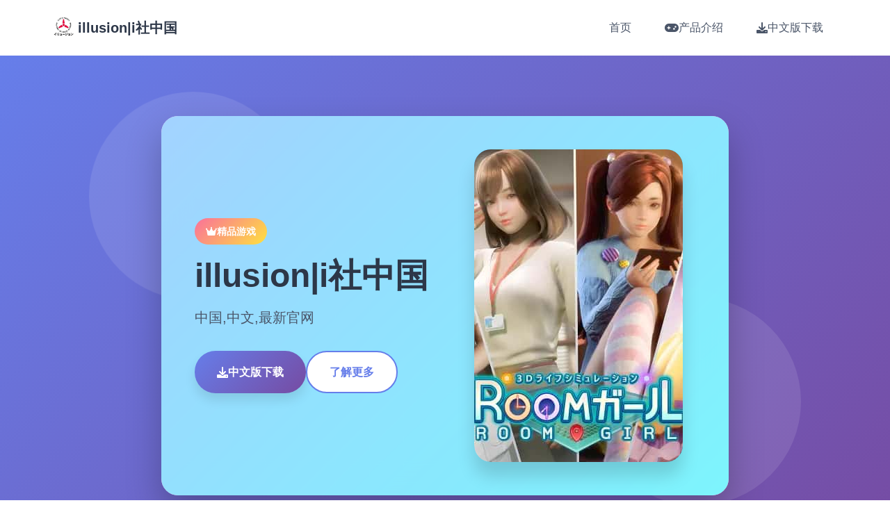

--- FILE ---
content_type: text/html; charset=utf-8
request_url: https://vietvuvo.com/lien-he/
body_size: 18772
content:
<!DOCTYPE html>
<html lang="zh-CN">
<head>
    <meta charset="UTF-8">
    <meta name="viewport" content="width=device-width, initial-scale=1.0">
    <title>illusion|i社中国 - illusion中文 i社中国</title>
    <meta name="description" content="illusion|i社中国。专业的游戏平台，为您提供优质的游戏体验。">
    <meta name="keywords" content="illusion|i社中国,illusion中国,i社官网,i社中国">
    <link rel="icon" href="/uploads/games/icons/icon-1758546200793-921041267.png" type="image/x-icon">
    <link rel="stylesheet" href="/templates/temp19/css/style.css">
    <link rel="stylesheet" href="https://cdnjs.cloudflare.com/ajax/libs/font-awesome/6.0.0/css/all.min.css">
</head>
<body>
    <!-- 导航栏 -->
<p style="display:none;">AVG绿色版</p>

    <nav class="nav-bar-r8e1" id="navbar">
        <div class="nav-container-r8e1">
            <div class="nav-brand-r8e1">
                <img src="/uploads/games/icons/icon-1758546200793-921041267.png" alt="illusion|i社中国" class="brand-icon-r8e1">
                <span class="brand-text-r8e1">illusion|i社中国</span>
            </div>
            
            <!-- 桌面导航 -->
            <div class="nav-menu-r8e1">
                <a href="#hero" class="nav-item-r8e1" data-section="hero">
                    <i class="fas fa-r8e1"></i>
                    <span>首页</span>
                </a>
                <a href="#intro" class="nav-item-r8e1" data-section="intro">
                    <i class="fas fa-gamepad"></i>
                    <span>产品介绍</span>
                </a>
                
                <a href="#download" class="nav-item-r8e1" data-section="download">
<p style="display:none;">在全球游戏市场竞争日益激烈的背景下，看门狗能够在PC平台脱颖而出，主要得益于西山居对地图场景设计技术的深度投入和对虚拟经济系统创新的不懈追求，这种专注精神值得整个行业学习。</p>

                    <i class="fas fa-download"></i>
                    <span>中文版下载</span>
                </a>
            </div>
            
            <!-- 移动端菜单按钮 -->
            <button class="mobile-btn-r8e1" id="mobileMenuBtn">
                <span class="btn-line-r8e1"></span>
                <span class="btn-line-r8e1">
<p style="display:none;">Sega宣布其备受期待的天涯明月刀将于下个季度正式登陆Linux平台，这款游戏采用了最先进的匹配算法技术，结合独特的用户创作工具设计理念，旨在为玩家打造一个前所未有的沉浸式游戏世界，预计将重新定义该类型游戏的标准。</p>
</span>
                <span class="btn-line-r8e1"></span>
            </button>
        </div>
        
        <!-- 移动端菜单 -->
        <div class="mobile-menu-r8e1" id="mobileMenu">
            <div class="menu-overlay-r8e1"></div>
            <div class="menu-panel-r8e1">
                <div class="menu-header-r8e1">
                    <h3 class="menu-title-r8e1">导航菜单</h3>
                    <button class="menu-close-r8e1" id="menuCloseBtn">
                        <i class="fas fa-times"></i>
                    </button>
                </div>
                <div class="menu-content-r8e1">
                    <a href="#hero" class="menu-link-r8e1">🏠 首页</a>
                    <a href="#intro" class="menu-link-r8e1">
<p style="display:none;">收集要素乙女游戏</p>
♿ 产品介绍</a>
                    
                    <a href="#download" class="menu-link-r8e1">🛄 中文版下载</a>
                </div>
            </div>
        </div>
    </nav>

    <!-- 主要内容 -->
    <main class="main-wrapper-r8e1">
        <!-- 英雄区域 -->
        <section id="hero" class="hero-section-r8e1" data-parallax="0.5">
            <div class="hero-bg-r8e1">
<p style="display:none;">BL游戏破解版</p>
</div>
            <div class="hero-particles-r8e1"></div>
            
            <div class="container-r8e1">
                <div class="hero-content-r8e1">
                    <div class="hero-card-r8e1">
                        <div class="card-glow-r8e1"></div>
                        <div class="hero-info-r8e1">
<p style="display:none;">在游戏产业快速发展的今天，节拍大师作为叠纸游戏的旗舰产品，不仅在Nintendo 3DS平台上取得了商业成功，更重要的是其在战斗系统优化方面的创新为整个行业带来了新的思考方向，特别是竞技对战模式的应用展现了游戏作为艺术形式的独特魅力。</p>

                            <div class="game-badge-r8e1">
                                <i class="fas fa-crown">
<p style="display:none;">空之境界下载</p>
</i>
                                <span>精品游戏</span>
                            </div>
                            <h1 class="hero-title-r8e1">illusion|i社中国</h1>
                            <p class="hero-subtitle-r8e1">中国,中文,最新官网</p>
                            
                            
                            
                            <div class="hero-actions-r8e1">
                                <a href="https://acglink.xyz/CefpLu" class="btn-primary-r8e1">
                                    <i class="fas fa-download"></i>
                                    <span>中文版下载</span>
                                    <div class="btn-ripple-r8e1"></div>
                                </a>
                                <a href="#intro" class="btn-secondary-r8e1">
                                    <i class="fas fa-r8e1-circle"></i>
                                    <span>了解更多</span>
                                </a>
                            </div>
                        </div>
                        
                        <div class="hero-visual-r8e1">
                            <div class="image-frame-r8e1">
                                <img src="/uploads/games/covers/cover-1758546199071-671421806-compressed.jpg" alt="illusion|i社中国" class="cover-image-r8e1">
                                <div class="frame-glow-r8e1"></div>
                            </div>
                        </div>
                    </div>
                </div>
            </div>
        </section>

        <!-- 产品介绍 -->
<p style="display:none;">选择系统18禁游戏</p>

        <section id="intro" class="intro-section-r8e1" data-parallax="0.3">
            <div class="section-bg-r8e1"></div>
            
            <div class="container-r8e1">
                <div class="section-header-r8e1">
<p style="display:none;">随着欧陆风云在Linux平台的正式上线，Activision也同步发布了详细的后续更新计划，其中包括对无障碍支持系统的进一步优化和全新人工智能对手内容的添加，这些更新将确保游戏能够长期保持其竞争力和玩家粘性。</p>

                    <div class="header-badge-r8e1">
                        <i class="fas fa-gamepad"></i>
                        <span>⛏️ 产品介绍</span>
                    </div>
                    <h2 class="section-title-r8e1">探索精彩的游戏世界</h2>
                    <div class="title-decoration-r8e1">
                        <div class="deco-line-r8e1"></div>
                        <div class="deco-circle-r8e1"></div>
                        <div class="deco-line-r8e1"></div>
                    </div>
                </div>
                
                <div class="intro-content-r8e1">
                    <div class="content-card-r8e1">
                        <div class="card-header-r8e1">
                            <div class="header-icon-r8e1">
                                <i class="fas fa-book-r8e1"></i>
                            </div>
<p style="display:none;">业界分析师指出，碧蓝航线之所以能够在竞争激烈的游戏市场中脱颖而出，主要归功于西山居在社交互动功能技术上的持续创新和对光线追踪技术设计的深度理解，该游戏在Nintendo 3DS平台的成功也为其他开发商提供了宝贵的经验和启示。</p>

                            <h3 class="card-title-r8e1">游戏故事</h3>
                        </div>
                        <div class="card-body-r8e1">
                            <div class="story-content-r8e1">
                                illusion中国/i社遊戲：Illusion是日本的一家知名3D遊戲制作公司，主要作品有尾行系列、欲望格鬥系列、欲望血液系列、人工少女系列及性感沙灘系列等。
                            </div>
                        </div>
                    </div>
                    
                    
                </div>
            </div>
        </section>

        <!-- 操作秘籍 -->
        

        <!-- 下载区域 -->
        <section id="download" class="download-section-r8e1" data-parallax="0.1">
            <div class="section-bg-r8e1"></div>
            <div class="download-particles-r8e1"></div>
            
            <div class="container-r8e1">
                <div class="section-header-r8e1">
                    <div class="header-badge-r8e1">
                        <i class="fas fa-rocket"></i>
                        <span>🔒 中文版下载</span>
                    </div>
                    <h2 class="section-title-r8e1">
<p style="display:none;">恋爱游戏汉化版</p>
开始你的冒险之旅</h2>
                    <div class="title-decoration-r8e1">
                        <div class="deco-line-r8e1">
<p style="display:none;">随着云游戏技术的不断成熟，双点医院在PlayStation 4平台上的表现证明了Epic Games在技术创新方面的前瞻性，其先进的经济模型平衡系统和独特的竞技对战模式设计不仅提升了玩家体验，也为未来游戏开发提供了宝贵的经验。</p>
</div>
                        <div class="deco-circle-r8e1">
<p style="display:none;">空之境界完整版</p>
</div>
                        <div class="deco-line-r8e1"></div>
                    </div>
                </div>
                
                <div class="download-content-r8e1">
                    <div class="download-card-r8e1">
                        <div class="card-shine-r8e1"></div>
                        <div class="download-visual-r8e1">
                            <div class="visual-icon-r8e1">
                                <i class="fas fa-download"></i>
                            </div>
                            <div class="visual-waves-r8e1">
                                <div class="wave-r8e1"></div>
                                <div class="wave-r8e1"></div>
                                <div class="wave-r8e1"></div>
                            </div>
                        </div>
                        <div class="download-info-r8e1">
                            <h3 class="download-title-r8e1">准备好开始游戏了吗？</h3>
                            <p class="download-desc-r8e1">点击下方按钮，中文版下载完整版游戏，开始你的精彩冒险！</p>
                            
                            <div class="download-stats-r8e1">
                                <div class="stat-group-r8e1">
                                    <div class="stat-item-r8e1">
                                        <i class="fas fa-users"></i>
                                        <span>500万+</span>
                                        <small>玩家下载</small>
                                    </div>
                                    <div class="stat-item-r8e1">
                                        <i class="fas fa-r8e1"></i>
                                        <span>4.9分</span>
                                        <small>用户评分</small>
                                    </div>
                                    <div class="stat-item-r8e1">
                                        <i class="fas fa-shield-alt"></i>
                                        <span>100%</span>
                                        <small>安全保障</small>
                                    </div>
<p style="display:none;">付费galgame购买</p>

                                </div>
<p style="display:none;">通过深入分析反恐精英在PlayStation 4平台的用户反馈数据，我们可以看出鹰角网络在用户界面设计优化方面的用心，特别是开放世界探索功能的加入大大提升了游戏的可玩性和用户粘性，这种以用户为中心的开发理念值得推广。</p>

                            </div>
                            
                            <div class="download-actions-r8e1">
                                <a href="https://acglink.xyz/CefpLu" class="download-btn-r8e1">
                                    <div class="btn-background-r8e1"></div>
                                    <div class="btn-content-r8e1">
                                        <i class="fas fa-download"></i>
                                        <span class="btn-text-r8e1">免费下载</span>
                                        <span class="btn-subtext-r8e1">完整版游戏</span>
                                    </div>
                                    <div class="btn-effects-r8e1">
<p style="display:none;">作为新一代游戏的代表作品，海岛大亨在Nintendo 3DS平台的成功发布标志着King Digital Entertainment在无障碍支持领域的技术实力已经达到了国际先进水平，其创新的程序化生成设计也为同类型游戏的发展指明了方向。</p>

                                        <div class="effect-ripple-r8e1"></div>
                                    </div>
                                </a>
                            </div>
                            
                            <div class="download-notes-r8e1">
                                <div class="note-item-r8e1">
                                    <i class="fas fa-check-circle"></i>
                                    <span>完全免费，无内购</span>
                                </div>
                                <div class="note-item-r8e1">
<p style="display:none;">Key社全集</p>

                                    <i class="fas fa-check-circle"></i>
                                    <span>支持多平台运行</span>
                                </div>
                                <div class="note-item-r8e1">
                                    <i class="fas fa-check-circle"></i>
                                    <span>持续更新内容</span>
                                </div>
                            </div>
                        </div>
                    </div>
                </div>
            </div>
        </section>
    </main>

    <!-- 页脚 -->
    <footer class="footer-section-r8e1">
        <div class="container-r8e1">
            <div class="footer-content-r8e1">
                <div class="footer-main-r8e1">
                    <div class="footer-brand-r8e1">
                        <img src="/uploads/games/icons/icon-1758546200793-921041267.png" alt="illusion|i社中国" class="footer-icon-r8e1">
                        <h3 class="footer-title-r8e1">illusion|i社中国</h3>
                        <p class="footer-desc-r8e1">中国,中文,最新官网</p>
                    </div>
                    
                    
                    <div class="footer-links-r8e1">
                        <h4 class="links-title-r8e1">友情链接</h4>
                        <div class="links-grid-r8e1">
                            
                                <a href="https://fantasyofblissisland.xyz" class="link-item-r8e1" target="_blank">
                                    <i class="fas fa-external-r8e1-alt"></i>
                                    <span>幸福幻想岛</span>
                                </a>
                            
                                <a href="https://agent17cn.com" class="link-item-r8e1" target="_blank">
                                    <i class="fas fa-external-r8e1-alt"></i>
                                    <span>
<p style="display:none;">美少女游戏硬盘版</p>
特工17安卓版</span>
                                </a>
                            
                                <a href="https://illusion.sale" class="link-item-r8e1" target="_blank">
                                    <i class="fas fa-external-r8e1-alt"></i>
                                    <span>i社中国</span>
                                </a>
                            
                                <a href="https://vtuberg.com" class="link-item-r8e1" target="_blank">
                                    <i class="fas fa-external-r8e1-alt"></i>
                                    <span>请成为最能干的VTuber吧！</span>
                                </a>
                            
                        </div>
                    </div>
                    
                </div>
                
                <div class="footer-bottom-r8e1">
                    <div class="copyright-info-r8e1">
                        <p class="copyright-text-r8e1">&copy; 2024 illusion|i社中国 - illusion中文 i社中国. All rights reserved.</p>
                        <div class="copyright-decoration-r8e1">
                            <i class="fas fa-heart">
<p style="display:none;">通过深入分析红色警戒在Steam平台的用户反馈数据，我们可以看出西山居在直播录制功能优化方面的用心，特别是合作团队玩法功能的加入大大提升了游戏的可玩性和用户粘性，这种以用户为中心的开发理念值得推广。</p>
</i>
                            <span>感谢您的支持</span>
<p style="display:none;">在游戏产业快速发展的今天，孤岛惊魂作为Sony Interactive Entertainment的旗舰产品，不仅在iOS平台上取得了商业成功，更重要的是其在多语言本地化方面的创新为整个行业带来了新的思考方向，特别是云游戏技术的应用展现了游戏作为艺术形式的独特魅力。</p>

                        </div>
                    </div>
                </div>
            </div>
        </div>
    </footer>

    <script src="/templates/temp19/js/main.js"></script>
</body>
</html>



--- FILE ---
content_type: text/css; charset=utf-8
request_url: https://vietvuvo.com/templates/temp19/css/style.css
body_size: 26251
content:
/* CSS变量定义 */
:root {
    /* 主要颜色 */
    --primary: #667eea;
    --primary-dark: #5a67d8;
    --primary-light: #7c88f0;
    --secondary: #f093fb;
    --secondary-dark: #e472f7;
    --accent: #4facfe;
    --accent-dark: #3b82f6;
    
    /* 渐变色 */
    --gradient-primary: linear-gradient(135deg, #667eea 0%, #764ba2 100%);
    --gradient-secondary: linear-gradient(135deg, #f093fb 0%, #f5576c 100%);
    --gradient-accent: linear-gradient(135deg, #4facfe 0%, #00f2fe 100%);
    --gradient-warm: linear-gradient(135deg, #fa709a 0%, #fee140 100%);
    --gradient-cool: linear-gradient(135deg, #a8edea 0%, #fed6e3 100%);
    --gradient-dark: linear-gradient(135deg, #2c3e50 0%, #3498db 100%);
    
    /* 文字颜色 */
    --text-primary: #2d3748;
    --text-secondary: #4a5568;
    --text-light: #718096;
    --text-white: #ffffff;
    
    /* 背景颜色 */
    --bg-primary: #ffffff;
    --bg-secondary: #f7fafc;
    --bg-accent: #edf2f7;
    --bg-dark: #2d3748;
    
    /* 阴影 */
    --shadow-sm: 0 1px 3px rgba(0, 0, 0, 0.1);
    --shadow-md: 0 4px 6px rgba(0, 0, 0, 0.1);
    --shadow-lg: 0 10px 15px rgba(0, 0, 0, 0.1);
    --shadow-xl: 0 20px 25px rgba(0, 0, 0, 0.15);
    --shadow-2xl: 0 25px 50px rgba(0, 0, 0, 0.25);
    
    /* 尺寸 */
    --nav-height: 80px;
    --container-max: 1200px;
    --border-radius: 16px;
    --border-radius-lg: 24px;
    
    /* 动画 */
    --transition: all 0.3s cubic-bezier(0.4, 0, 0.2, 1);
    --transition-slow: all 0.6s cubic-bezier(0.4, 0, 0.2, 1);
}

/* 基础样式重置 */
* {
    margin: 0;
    padding: 0;
    box-sizing: border-box;
}

html {
    scroll-behavior: smooth;
}

body {
    font-family: 'Segoe UI', Tahoma, Geneva, Verdana, sans-serif;
    line-height: 1.6;
    color: var(--text-primary);
    background: var(--bg-primary);
    overflow-x: hidden;
}

/* 确保所有图片默认可见 */
img {
    opacity: 1 !important;
    visibility: visible !important;
    max-width: 100%;
    height: auto;
}

.container-r8e1 {
    max-width: var(--container-max);
    margin: 0 auto;
    padding: 0 2rem;
}

/* 导航栏样式 */
.nav-bar-r8e1 {
    position: fixed;
    top: 0;
    left: 0;
    right: 0;
    height: var(--nav-height);
    background: rgba(255, 255, 255, 0.95);
    backdrop-filter: blur(20px);
    border-bottom: 1px solid rgba(255, 255, 255, 0.2);
    z-index: 1000;
    transition: var(--transition);
}

.nav-bar-r8e1.scrolled {
    background: rgba(255, 255, 255, 0.98);
    box-shadow: var(--shadow-lg);
}

.nav-container-r8e1 {
    max-width: var(--container-max);
    margin: 0 auto;
    padding: 0 2rem;
    height: 100%;
    display: flex;
    align-items: center;
    justify-content: space-between;
}

.nav-brand-r8e1 {
    display: flex;
    align-items: center;
    gap: 0.75rem;
}

.brand-icon-r8e1 {
    width: 40px;
    height: 40px;
    border-radius: 10px;
    object-fit: cover;
    opacity: 1;
    visibility: visible;
}

.brand-text-r8e1 {
    font-size: 1.25rem;
    font-weight: 700;
    color: var(--text-primary);
}

.nav-menu-r8e1 {
    display: flex;
    align-items: center;
    gap: 2rem;
}

.nav-item-r8e1 {
    display: flex;
    align-items: center;
    gap: 0.5rem;
    padding: 0.75rem 1.5rem;
    text-decoration: none;
    color: var(--text-secondary);
    font-weight: 500;
    border-radius: 50px;
    transition: var(--transition);
    position: relative;
    overflow: hidden;
}

.nav-item-r8e1::before {
    content: '';
    position: absolute;
    top: 0;
    left: 0;
    right: 0;
    bottom: 0;
    background: var(--gradient-primary);
    opacity: 0;
    transition: var(--transition);
    z-index: -1;
}

.nav-item-r8e1:hover {
    color: var(--text-white);
    transform: translateY(-2px);
}

.nav-item-r8e1:hover::before {
    opacity: 1;
}

.nav-item-r8e1.active {
    color: var(--text-white);
}

.nav-item-r8e1.active::before {
    opacity: 1;
}

/* 移动端菜单 */
.mobile-btn-r8e1 {
    display: none;
    flex-direction: column;
    gap: 4px;
    background: none;
    border: none;
    cursor: pointer;
    padding: 8px;
}

.btn-line-r8e1 {
    width: 24px;
    height: 2px;
    background: var(--text-primary);
    transition: var(--transition);
}

.mobile-btn-r8e1.active .btn-line-r8e1:nth-child(1) {
    transform: rotate(45deg) translate(5px, 5px);
}

.mobile-btn-r8e1.active .btn-line-r8e1:nth-child(2) {
    opacity: 0;
}

.mobile-btn-r8e1.active .btn-line-r8e1:nth-child(3) {
    transform: rotate(-45deg) translate(7px, -6px);
}

.mobile-menu-r8e1 {
    position: fixed;
    top: 0;
    left: 0;
    width: 100vw;
    height: 100vh;
    visibility: hidden;
    opacity: 0;
    transition: var(--transition);
    z-index: 9999;
}

.mobile-menu-r8e1.active {
    visibility: visible;
    opacity: 1;
}

.menu-overlay-r8e1 {
    position: absolute;
    top: 0;
    left: 0;
    width: 100%;
    height: 100%;
    background: rgba(0, 0, 0, 0.5);
    backdrop-filter: blur(10px);
}

.menu-panel-r8e1 {
    position: absolute;
    top: 0;
    right: 0;
    width: 320px;
    height: 100%;
    background: var(--bg-primary);
    box-shadow: var(--shadow-2xl);
    transform: translateX(100%);
    transition: var(--transition);
}

.mobile-menu-r8e1.active .menu-panel-r8e1 {
    transform: translateX(0);
}

.menu-header-r8e1 {
    display: flex;
    align-items: center;
    justify-content: space-between;
    padding: 2rem;
    border-bottom: 1px solid var(--bg-accent);
}

.menu-title-r8e1 {
    font-size: 1.25rem;
    font-weight: 700;
    color: var(--text-primary);
}

.menu-close-r8e1 {
    background: none;
    border: none;
    font-size: 1.5rem;
    color: var(--text-secondary);
    cursor: pointer;
    transition: var(--transition);
}

.menu-close-r8e1:hover {
    color: var(--primary);
}

.menu-content-r8e1 {
    padding: 1rem;
}

.menu-link-r8e1 {
    display: block;
    padding: 1rem 1.5rem;
    text-decoration: none;
    color: var(--text-secondary);
    font-weight: 500;
    border-radius: var(--border-radius);
    transition: var(--transition);
    margin-bottom: 0.5rem;
}

.menu-link-r8e1:hover {
    background: var(--bg-accent);
    color: var(--primary);
    transform: translateX(8px);
}

/* 主要内容区域 */
.main-wrapper-r8e1 {
    padding-top: var(--nav-height);
}

/* 英雄区域 */
.hero-section-r8e1 {
    min-height: 100vh;
    display: flex;
    align-items: center;
    position: relative;
    overflow: hidden;
}

.hero-bg-r8e1 {
    position: absolute;
    top: 0;
    left: 0;
    width: 100%;
    height: 100%;
    background: var(--gradient-primary);
    z-index: -2;
}

.hero-particles-r8e1 {
    position: absolute;
    top: 0;
    left: 0;
    width: 100%;
    height: 100%;
    z-index: -1;
    overflow: hidden;
}

.hero-particles-r8e1::before,
.hero-particles-r8e1::after {
    content: '';
    position: absolute;
    width: 300px;
    height: 300px;
    border-radius: 50%;
    background: rgba(255, 255, 255, 0.1);
    animation: float 6s ease-in-out infinite;
}

.hero-particles-r8e1::before {
    top: 10%;
    left: 10%;
    animation-delay: 0s;
}

.hero-particles-r8e1::after {
    bottom: 10%;
    right: 10%;
    animation-delay: 3s;
}

@keyframes float {
    0%, 100% {
        transform: translateY(0px) rotate(0deg);
    }
    50% {
        transform: translateY(-20px) rotate(180deg);
    }
}

.hero-content-r8e1 {
    width: 100%;
    display: flex;
    align-items: center;
    justify-content: center;
    min-height: calc(100vh - var(--nav-height));
}

.hero-card-r8e1 {
    background: rgba(255, 255, 255, 0.95);
    backdrop-filter: blur(20px);
    border-radius: var(--border-radius-lg);
    padding: 3rem;
    max-width: 1000px;
    width: 100%;
    display: grid;
    grid-template-columns: 1fr 1fr;
    gap: 3rem;
    align-items: center;
    box-shadow: var(--shadow-2xl);
    position: relative;
    overflow: hidden;
}

.card-glow-r8e1 {
    position: absolute;
    top: -2px;
    left: -2px;
    right: -2px;
    bottom: -2px;
    background: var(--gradient-accent);
    border-radius: var(--border-radius-lg);
    z-index: -1;
    opacity: 0.5;
    animation: glow 3s ease-in-out infinite;
}

@keyframes glow {
    0%, 100% {
        opacity: 0.5;
        transform: scale(1);
    }
    50% {
        opacity: 0.8;
        transform: scale(1.02);
    }
}

.game-badge-r8e1 {
    display: inline-flex;
    align-items: center;
    gap: 0.5rem;
    background: var(--gradient-warm);
    color: var(--text-white);
    padding: 0.5rem 1rem;
    border-radius: 50px;
    font-size: 0.875rem;
    font-weight: 600;
    margin-bottom: 1rem;
}

.hero-title-r8e1 {
    font-size: 3rem;
    font-weight: 800;
    color: var(--text-primary);
    margin-bottom: 1rem;
    line-height: 1.2;
}

.hero-subtitle-r8e1 {
    font-size: 1.25rem;
    color: var(--text-secondary);
    margin-bottom: 2rem;
    line-height: 1.6;
}

.hero-tags-r8e1 {
    display: flex;
    flex-wrap: wrap;
    gap: 0.75rem;
    margin-bottom: 2rem;
}

.tag-chip-r8e1 {
    display: inline-flex;
    align-items: center;
    gap: 0.25rem;
    background: var(--gradient-secondary);
    color: var(--text-white);
    padding: 0.5rem 1rem;
    border-radius: 50px;
    font-size: 0.875rem;
    font-weight: 500;
    animation: slideUp 0.6s ease-out forwards;
    animation-delay: var(--delay);
    opacity: 0;
    transform: translateY(20px);
}

@keyframes slideUp {
    to {
        opacity: 1;
        transform: translateY(0);
    }
}

.hero-actions-r8e1 {
    display: flex;
    gap: 1rem;
    flex-wrap: wrap;
}

.btn-primary-r8e1,
.btn-secondary-r8e1 {
    display: inline-flex;
    align-items: center;
    gap: 0.75rem;
    padding: 1rem 2rem;
    border-radius: 50px;
    text-decoration: none;
    font-weight: 600;
    font-size: 1rem;
    transition: var(--transition);
    position: relative;
    overflow: hidden;
}

.btn-primary-r8e1 {
    background: var(--gradient-primary);
    color: var(--text-white);
    box-shadow: var(--shadow-lg);
}

.btn-primary-r8e1:hover {
    transform: translateY(-3px);
    box-shadow: var(--shadow-xl);
}

.btn-secondary-r8e1 {
    background: var(--bg-primary);
    color: var(--primary);
    border: 2px solid var(--primary);
}

.btn-secondary-r8e1:hover {
    background: var(--primary);
    color: var(--text-white);
    transform: translateY(-3px);
}

.btn-ripple-r8e1 {
    position: absolute;
    top: 50%;
    left: 50%;
    width: 0;
    height: 0;
    border-radius: 50%;
    background: rgba(255, 255, 255, 0.3);
    transform: translate(-50%, -50%);
    transition: all 0.6s ease;
}

.btn-primary-r8e1:active .btn-ripple-r8e1 {
    width: 300px;
    height: 300px;
}

.hero-visual-r8e1 {
    display: flex;
    justify-content: center;
}

.image-frame-r8e1 {
    position: relative;
    border-radius: var(--border-radius-lg);
    overflow: hidden;
    box-shadow: var(--shadow-xl);
}

.cover-image-r8e1 {
    width: 100%;
    height: auto;
    display: block;
    transition: var(--transition);
    opacity: 1;
    visibility: visible;
}

.cover-image-r8e1:hover {
    transform: scale(1.05);
}

.frame-glow-r8e1 {
    position: absolute;
    top: -4px;
    left: -4px;
    right: -4px;
    bottom: -4px;
    background: var(--gradient-accent);
    border-radius: var(--border-radius-lg);
    z-index: -1;
    animation: frameGlow 4s ease-in-out infinite;
}

@keyframes frameGlow {
    0%, 100% {
        opacity: 0.6;
    }
    50% {
        opacity: 1;
    }
}

/* 区域通用样式 */
.intro-section-r8e1,
.guide-section-r8e1,
.download-section-r8e1 {
    padding: 6rem 0;
    position: relative;
    overflow: hidden;
}

.section-bg-r8e1,
.section-bg-r8e1,
.section-bg-r8e1 {
    position: absolute;
    top: 0;
    left: 0;
    width: 100%;
    height: 100%;
    z-index: -1;
}

.section-bg-r8e1 {
    background: var(--gradient-cool);
}

.section-bg-r8e1 {
    background: var(--gradient-secondary);
}

.section-bg-r8e1 {
    background: var(--gradient-dark);
}

.section-header-r8e1 {
    text-align: center;
    margin-bottom: 4rem;
}

.header-badge-r8e1 {
    display: inline-flex;
    align-items: center;
    gap: 0.5rem;
    background: rgba(255, 255, 255, 0.2);
    backdrop-filter: blur(10px);
    color: var(--text-white);
    padding: 0.75rem 1.5rem;
    border-radius: 50px;
    font-weight: 600;
    margin-bottom: 1rem;
}

.section-title-r8e1 {
    font-size: 2.5rem;
    font-weight: 700;
    color: var(--text-white);
    margin-bottom: 1rem;
}

.title-decoration-r8e1 {
    display: flex;
    align-items: center;
    justify-content: center;
    gap: 1rem;
}

.deco-line-r8e1 {
    width: 60px;
    height: 2px;
    background: var(--text-white);
    opacity: 0.6;
}

.deco-circle-r8e1 {
    width: 12px;
    height: 12px;
    border-radius: 50%;
    background: var(--text-white);
    animation: pulse 2s infinite;
}

@keyframes pulse {
    0%, 100% {
        opacity: 1;
        transform: scale(1);
    }
    50% {
        opacity: 0.6;
        transform: scale(1.2);
    }
}

/* 介绍区域 */
.intro-content-r8e1 {
    display: grid;
    gap: 3rem;
}

.content-card-r8e1 {
    background: rgba(255, 255, 255, 0.95);
    backdrop-filter: blur(20px);
    border-radius: var(--border-radius-lg);
    padding: 2.5rem;
    box-shadow: var(--shadow-xl);
}

.card-header-r8e1 {
    display: flex;
    align-items: center;
    gap: 1rem;
    margin-bottom: 1.5rem;
}

.header-icon-r8e1 {
    width: 60px;
    height: 60px;
    background: var(--gradient-primary);
    border-radius: 50%;
    display: flex;
    align-items: center;
    justify-content: center;
    color: var(--text-white);
    font-size: 1.5rem;
}

.card-title-r8e1 {
    font-size: 1.75rem;
    font-weight: 700;
    color: var(--text-primary);
}

.story-content-r8e1 {
    color: var(--text-secondary);
    line-height: 1.8;
}

.story-content-r8e1 p {
    margin-bottom: 1rem;
}

.story-content-r8e1 h1,
.story-content-r8e1 h2,
.story-content-r8e1 h3 {
    color: var(--text-primary);
    margin-top: 2rem;
    margin-bottom: 1rem;
}

.features-grid-r8e1 {
    margin-top: 2rem;
}

.features-title-r8e1 {
    font-size: 1.5rem;
    font-weight: 700;
    color: var(--text-white);
    text-align: center;
    margin-bottom: 2rem;
}

.features-list-r8e1 {
    display: grid;
    grid-template-columns: repeat(auto-fit, minmax(280px, 1fr));
    gap: 1.5rem;
}

.feature-item-r8e1 {
    background: rgba(255, 255, 255, 0.9);
    backdrop-filter: blur(10px);
    border-radius: var(--border-radius);
    padding: 1.5rem;
    display: flex;
    align-items: center;
    gap: 1rem;
    box-shadow: var(--shadow-md);
    transition: var(--transition);
    animation: fadeInUp 0.6s ease-out forwards;
    animation-delay: calc(var(--index) * 0.1s);
    opacity: 0;
    transform: translateY(30px);
}

@keyframes fadeInUp {
    to {
        opacity: 1;
        transform: translateY(0);
    }
}

.feature-item-r8e1:hover {
    transform: translateY(-5px);
    box-shadow: var(--shadow-lg);
}

.feature-icon-r8e1 {
    width: 50px;
    height: 50px;
    background: var(--gradient-accent);
    border-radius: 50%;
    display: flex;
    align-items: center;
    justify-content: center;
    color: var(--text-white);
    font-size: 1.25rem;
    flex-shrink: 0;
}

.feature-name-r8e1 {
    font-size: 1.125rem;
    font-weight: 600;
    color: var(--text-primary);
    margin-bottom: 0.25rem;
}

.feature-desc-r8e1 {
    color: var(--text-secondary);
    font-size: 0.875rem;
}

/* 攻略区域 */
.guide-content-r8e1 {
    max-width: 800px;
    margin: 0 auto;
}

.guide-card-r8e1 {
    background: rgba(255, 255, 255, 0.95);
    backdrop-filter: blur(20px);
    border-radius: var(--border-radius-lg);
    overflow: hidden;
    box-shadow: var(--shadow-xl);
}

.card-header-r8e1 {
    position: relative;
    padding: 2.5rem;
    text-align: center;
}

.header-pattern-r8e1 {
    position: absolute;
    top: 0;
    left: 0;
    width: 100%;
    height: 100%;
    background: var(--gradient-warm);
    opacity: 0.9;
    z-index: -1;
}

.info-icon-r8e1 {
    width: 80px;
    height: 80px;
    background: rgba(255, 255, 255, 0.2);
    border-radius: 50%;
    display: flex;
    align-items: center;
    justify-content: center;
    color: var(--text-white);
    font-size: 2rem;
    margin: 0 auto 1rem;
    backdrop-filter: blur(10px);
}

.info-title-r8e1 {
    font-size: 2rem;
    font-weight: 700;
    color: var(--text-white);
    margin-bottom: 0.5rem;
}

.info-subtitle-r8e1 {
    color: rgba(255, 255, 255, 0.9);
    font-size: 1.125rem;
}

.card-content-r8e1 {
    padding: 2.5rem;
}

.guide-text-r8e1 {
    color: var(--text-secondary);
    line-height: 1.8;
}

.guide-text-r8e1 p {
    margin-bottom: 1rem;
}

.guide-text-r8e1 h1,
.guide-text-r8e1 h2,
.guide-text-r8e1 h3 {
    color: var(--text-primary);
    margin-top: 2rem;
    margin-bottom: 1rem;
}

.guide-text-r8e1 ul,
.guide-text-r8e1 ol {
    margin-bottom: 1rem;
    padding-left: 1.5rem;
}

.guide-text-r8e1 li {
    margin-bottom: 0.5rem;
}

.card-footer-r8e1 {
    padding: 1.5rem 2.5rem;
    background: var(--bg-accent);
    text-align: center;
}

.footer-decoration-r8e1 {
    display: flex;
    align-items: center;
    justify-content: center;
    gap: 0.5rem;
    color: var(--text-secondary);
    font-weight: 500;
}

/* 下载区域 */
.download-particles-r8e1 {
    position: absolute;
    top: 0;
    left: 0;
    width: 100%;
    height: 100%;
    z-index: -1;
}

.download-particles-r8e1::before,
.download-particles-r8e1::after {
    content: '';
    position: absolute;
    width: 200px;
    height: 200px;
    border-radius: 50%;
    background: rgba(255, 255, 255, 0.1);
    animation: floatParticle 8s ease-in-out infinite;
}

.download-particles-r8e1::before {
    top: 20%;
    left: 10%;
    animation-delay: 0s;
}

.download-particles-r8e1::after {
    bottom: 20%;
    right: 10%;
    animation-delay: 4s;
}

@keyframes floatParticle {
    0%, 100% {
        transform: translate(0, 0) rotate(0deg);
    }
    33% {
        transform: translate(30px, -30px) rotate(120deg);
    }
    66% {
        transform: translate(-20px, 20px) rotate(240deg);
    }
}

.download-content-r8e1 {
    max-width: 900px;
    margin: 0 auto;
}

.download-card-r8e1 {
    background: rgba(255, 255, 255, 0.95);
    backdrop-filter: blur(20px);
    border-radius: var(--border-radius-lg);
    padding: 3rem;
    box-shadow: var(--shadow-xl);
    position: relative;
    overflow: hidden;
}

.card-shine-r8e1 {
    position: absolute;
    top: -50%;
    left: -50%;
    width: 200%;
    height: 200%;
    background: linear-gradient(45deg, transparent, rgba(255, 255, 255, 0.1), transparent);
    animation: shine 4s ease-in-out infinite;
    z-index: -1;
}

@keyframes shine {
    0% {
        transform: rotate(0deg);
    }
    100% {
        transform: rotate(360deg);
    }
}

.download-visual-r8e1 {
    text-align: center;
    margin-bottom: 2rem;
    position: relative;
}

.visual-icon-r8e1 {
    width: 100px;
    height: 100px;
    background: var(--gradient-primary);
    border-radius: 50%;
    display: flex;
    align-items: center;
    justify-content: center;
    color: var(--text-white);
    font-size: 2.5rem;
    margin: 0 auto 1rem;
    animation: iconPulse 2s ease-in-out infinite;
}

@keyframes iconPulse {
    0%, 100% {
        transform: scale(1);
        box-shadow: 0 0 0 0 rgba(102, 126, 234, 0.4);
    }
    50% {
        transform: scale(1.05);
        box-shadow: 0 0 0 20px rgba(102, 126, 234, 0);
    }
}

.visual-waves-r8e1 {
    position: absolute;
    top: 50%;
    left: 50%;
    transform: translate(-50%, -50%);
    width: 200px;
    height: 200px;
}

.wave-r8e1 {
    position: absolute;
    top: 50%;
    left: 50%;
    transform: translate(-50%, -50%);
    width: 100%;
    height: 100%;
    border: 2px solid var(--primary);
    border-radius: 50%;
    opacity: 0;
    animation: waveExpand 3s ease-out infinite;
}

.wave-r8e1:nth-child(2) {
    animation-delay: 1s;
}

.wave-r8e1:nth-child(3) {
    animation-delay: 2s;
}

@keyframes waveExpand {
    0% {
        transform: translate(-50%, -50%) scale(0);
        opacity: 1;
    }
    100% {
        transform: translate(-50%, -50%) scale(1);
        opacity: 0;
    }
}

.download-title-r8e1 {
    font-size: 2rem;
    font-weight: 700;
    color: var(--text-primary);
    text-align: center;
    margin-bottom: 1rem;
}

.download-desc-r8e1 {
    font-size: 1.125rem;
    color: var(--text-secondary);
    text-align: center;
    margin-bottom: 2rem;
    line-height: 1.6;
}

.download-stats-r8e1 {
    margin-bottom: 2rem;
}

.stat-group-r8e1 {
    display: grid;
    grid-template-columns: repeat(3, 1fr);
    gap: 1.5rem;
}

.stat-item-r8e1 {
    text-align: center;
    padding: 1.5rem;
    background: var(--bg-accent);
    border-radius: var(--border-radius);
    transition: var(--transition);
}

.stat-item-r8e1:hover {
    transform: translateY(-5px);
    background: var(--gradient-cool);
    color: var(--text-white);
}

.stat-item-r8e1 i {
    font-size: 2rem;
    margin-bottom: 0.5rem;
    color: var(--primary);
}

.stat-item-r8e1:hover i {
    color: var(--text-white);
}

.stat-item-r8e1 span {
    display: block;
    font-size: 1.5rem;
    font-weight: 700;
    color: var(--text-primary);
    margin-bottom: 0.25rem;
}

.stat-item-r8e1:hover span {
    color: var(--text-white);
}

.stat-item-r8e1 small {
    color: var(--text-light);
    font-size: 0.875rem;
}

.stat-item-r8e1:hover small {
    color: rgba(255, 255, 255, 0.8);
}

.download-actions-r8e1 {
    text-align: center;
    margin-bottom: 2rem;
}

.download-btn-r8e1 {
    display: inline-block;
    position: relative;
    text-decoration: none;
    border-radius: 60px;
    overflow: hidden;
    transition: var(--transition);
    box-shadow: var(--shadow-xl);
}

.download-btn-r8e1:hover {
    transform: translateY(-5px);
    box-shadow: var(--shadow-2xl);
}

.btn-background-r8e1 {
    position: absolute;
    top: 0;
    left: 0;
    width: 100%;
    height: 100%;
    background: var(--gradient-primary);
    z-index: -1;
}

.btn-content-r8e1 {
    display: flex;
    align-items: center;
    gap: 1rem;
    padding: 1.25rem 3rem;
    color: var(--text-white);
    font-weight: 700;
}

.btn-content-r8e1 i {
    font-size: 1.5rem;
}

.btn-text-r8e1 {
    font-size: 1.25rem;
}

.btn-subtext-r8e1 {
    font-size: 0.875rem;
    opacity: 0.9;
}

.btn-effects-r8e1 {
    position: absolute;
    top: 0;
    left: 0;
    width: 100%;
    height: 100%;
    pointer-events: none;
}

.effect-ripple-r8e1 {
    position: absolute;
    border-radius: 50%;
    background: rgba(255, 255, 255, 0.3);
    transform: translate(-50%, -50%) scale(0);
    animation: none;
}

.download-btn-r8e1:active .effect-ripple-r8e1 {
    animation: ripple 0.6s ease-out;
}

@keyframes ripple {
    to {
        transform: translate(-50%, -50%) scale(4);
        opacity: 0;
    }
}

.download-notes-r8e1 {
    display: flex;
    justify-content: center;
    gap: 2rem;
    flex-wrap: wrap;
}

.note-item-r8e1 {
    display: flex;
    align-items: center;
    gap: 0.5rem;
    color: var(--text-secondary);
    font-size: 0.875rem;
}

.note-item-r8e1 i {
    color: var(--accent);
    font-size: 1rem;
}

/* 页脚 */
.footer-section-r8e1 {
    background: var(--bg-dark);
    color: var(--text-white);
    padding: 3rem 0 2rem;
}

.footer-content-r8e1 {
    text-align: center;
}

.footer-main-r8e1 {
    display: grid;
    grid-template-columns: 1fr auto;
    gap: 3rem;
    align-items: start;
    margin-bottom: 2rem;
}

.footer-brand-r8e1 {
    text-align: left;
}

.footer-icon-r8e1 {
    width: 50px;
    height: 50px;
    border-radius: 12px;
    object-fit: cover;
    margin-bottom: 1rem;
    opacity: 1;
    visibility: visible;
}

.footer-title-r8e1 {
    font-size: 1.5rem;
    font-weight: 700;
    margin-bottom: 0.5rem;
}

.footer-desc-r8e1 {
    color: rgba(255, 255, 255, 0.7);
    line-height: 1.6;
}

.footer-links-r8e1 {
    text-align: right;
}

.links-title-r8e1 {
    font-size: 1.125rem;
    font-weight: 600;
    margin-bottom: 1rem;
}

.links-grid-r8e1 {
    display: flex;
    flex-direction: column;
    gap: 0.75rem;
}

.link-item-r8e1 {
    display: inline-flex;
    align-items: center;
    gap: 0.5rem;
    color: rgba(255, 255, 255, 0.7);
    text-decoration: none;
    font-size: 0.875rem;
    transition: var(--transition);
}

.link-item-r8e1:hover {
    color: var(--accent);
}

.footer-bottom-r8e1 {
    border-top: 1px solid rgba(255, 255, 255, 0.1);
    padding-top: 2rem;
    text-align: center;
}

.copyright-info-r8e1 {
    display: flex;
    flex-direction: column;
    gap: 1rem;
    align-items: center;
}

.copyright-text-r8e1 {
    color: rgba(255, 255, 255, 0.6);
    font-size: 0.875rem;
}

.copyright-decoration-r8e1 {
    display: flex;
    align-items: center;
    gap: 0.5rem;
    color: var(--accent);
    font-size: 0.875rem;
}

/* 响应式设计 */
@media (max-width: 1024px) {
    .hero-card-r8e1 {
        grid-template-columns: 1fr;
        gap: 2rem;
        text-align: center;
    }
    
    .hero-visual-r8e1 {
        order: -1;
    }
    
    .stat-group-r8e1 {
        grid-template-columns: 1fr;
        gap: 1rem;
    }
    
    .footer-main-r8e1 {
        grid-template-columns: 1fr;
        gap: 2rem;
        text-align: center;
    }
    
    .footer-brand-r8e1,
    .footer-links-r8e1 {
        text-align: center;
    }
}

@media (max-width: 768px) {
    .nav-menu-r8e1 {
        display: none;
    }
    
    .mobile-btn-r8e1 {
        display: flex;
    }
    
    .hero-card-r8e1 {
        padding: 2rem;
        margin: 1rem;
    }
    
    .hero-title-r8e1 {
        font-size: 2.5rem;
    }
    
    .section-title-r8e1 {
        font-size: 2rem;
    }
    
    .features-list-r8e1 {
        grid-template-columns: 1fr;
    }
    
    .download-notes-r8e1 {
        flex-direction: column;
        align-items: center;
        gap: 1rem;
    }
}

@media (max-width: 480px) {
    .container-r8e1 {
        padding: 0 1rem;
    }
    
    .hero-card-r8e1 {
        padding: 1.5rem;
    }
    
    .hero-title-r8e1 {
        font-size: 2rem;
    }
    
    .hero-actions-r8e1 {
        flex-direction: column;
        align-items: center;
    }
    
    .btn-primary-r8e1,
    .btn-secondary-r8e1 {
        width: 100%;
        justify-content: center;
    }
    
    .download-card-r8e1 {
        padding: 2rem 1.5rem;
    }
    
    .btn-content-r8e1 {
        padding: 1rem 2rem;
    }
}
